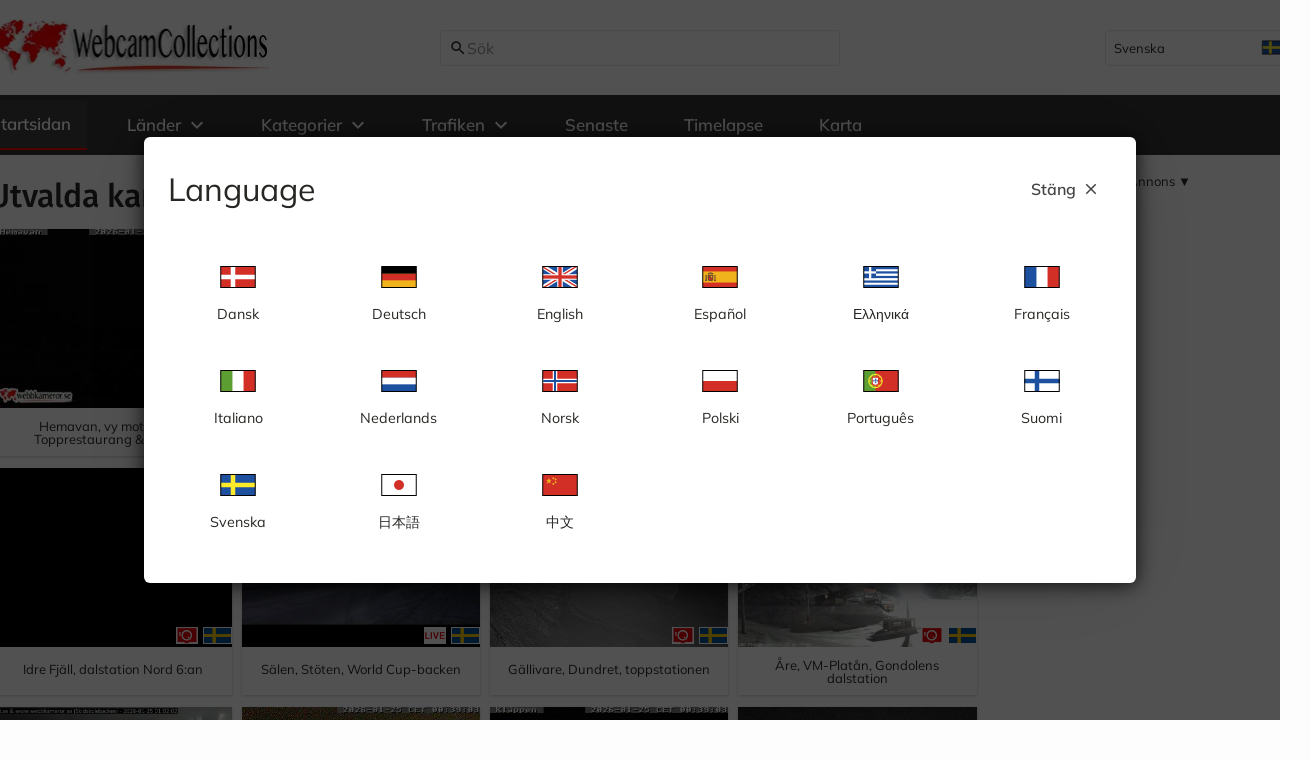

--- FILE ---
content_type: text/html; charset=utf-8
request_url: https://www.google.com/recaptcha/api2/aframe
body_size: 269
content:
<!DOCTYPE HTML><html><head><meta http-equiv="content-type" content="text/html; charset=UTF-8"></head><body><script nonce="MMKg1mZZoVBYCbU6y469JQ">/** Anti-fraud and anti-abuse applications only. See google.com/recaptcha */ try{var clients={'sodar':'https://pagead2.googlesyndication.com/pagead/sodar?'};window.addEventListener("message",function(a){try{if(a.source===window.parent){var b=JSON.parse(a.data);var c=clients[b['id']];if(c){var d=document.createElement('img');d.src=c+b['params']+'&rc='+(localStorage.getItem("rc::a")?sessionStorage.getItem("rc::b"):"");window.document.body.appendChild(d);sessionStorage.setItem("rc::e",parseInt(sessionStorage.getItem("rc::e")||0)+1);localStorage.setItem("rc::h",'1769299402378');}}}catch(b){}});window.parent.postMessage("_grecaptcha_ready", "*");}catch(b){}</script></body></html>

--- FILE ---
content_type: application/javascript; charset=UTF-8
request_url: https://webcamcollections.com/_nuxt/DkZVPmqt.js
body_size: 7852
content:
import{bx as ce,L as de,d as B,ad as ue,N as Ce,P as Ee,A,ah as Ie,aB as Te,S as Pe,aC as Le,o as E,a as O,i as Y,e as o,b as e,g as t,s as K,W as H,aJ as q,aj as R,f as S,t as g,X as z,j as Z,aI as Oe,a1 as Ve,am as Ae,p as G,ao as J,O as Be,aF as De,aE as Ne,bk as Re,au as Fe,ae as Ue,c7 as Me,ag as He,aG as Ge,q as ze,bB as We,bC as Ke,r as V,ba as pe,aX as Ye,u as X,F as j,B as te,E as F,J as x,y as W,K as je,m as oe,h as p,c8 as qe,al as ae,V as Xe,_ as Je,z as fe,w as me,a3 as _e,c9 as ve,aq as he,ar as le,as as se,U as xe,bK as Qe,ca as Ze,an as et,b3 as tt,cb as ot,H as at,cc as lt}from"./BqNrYoh1.js";import{a as ge,b as be}from"./DbWHP4UL.js";import{V as st}from"./BGND9o6J.js";import{u as nt,e as ne,f as ee,g as it,h as rt,d as ct,V as dt,_ as ye,a as ut,b as $e,c as pt}from"./C0JjJr0F.js";import{w as I}from"./CnZ1PJ5i.js";import{u as ft}from"./HaOdAKQj.js";import{_ as mt}from"./CGM2B4Mg.js";import"./CwHoqk46.js";import"./mAOsv__f.js";import"./_IWeaG1U.js";import"./CyTBdIqz.js";const{createEmits:_t,createVOnListeners:vt}=ge(["click"]),{createEmits:ht,createVOnListeners:gt}=ge([{listen:"click",emit:"main-button-click"}]),ie=ce(de(K),["iconRight","block"]),re=de(ee),bt=B({name:"VaButtonDropdown",__name:"VaButtonDropdown",props:{...ue,...ie,...re,...Ce,...nt,modelValue:{type:Boolean,default:!1},stateful:{type:Boolean,default:!0},icon:{type:String,default:"va-arrow-down"},openedIcon:{type:String,default:"va-arrow-up"},hideIcon:{type:Boolean,default:!1},leftIcon:{type:Boolean,default:!1},iconColor:{type:String,default:""},disabled:{type:Boolean,default:!1},disableButton:{type:Boolean,default:!1},disableDropdown:{type:Boolean,default:!1},offset:{type:[Number,Array],default:2},keepAnchorWidth:{type:Boolean,default:!1},closeOnContentClick:{type:Boolean,default:!0},split:{type:Boolean},splitTo:{type:String,default:""},splitHref:{type:String,default:""},loading:{type:Boolean,default:!1},label:{type:String},ariaLabel:{type:String,default:"$t:toggleDropdown"}},emits:["update:modelValue",..._t(),...ht()],setup(n,{expose:s,emit:_}){const i=n,a=_,{valueComputed:r}=Ee(i,a),v=A(()=>r.value?i.openedIcon:i.icon),m=Ie("va-button-dropdown",()=>({split:i.split})),w=Te(),c=A(()=>i.hideIcon?{}:{[(i.label||w.label)&&!i.leftIcon?"icon-right":"icon"]:v.value}),b=A(()=>{let u=["to","href","loading","icon"];const P=["plain","textOpacity","backgroundOpacity","hoverOpacity","hoverBehavior","hoverOpacity","pressedOpacity","pressedBehavior","pressedOpacity"];i.preset&&(u=[...u,...P]);const h=ce(ie,u);return Object.keys(h)}),y=A(()=>Object.entries(i).filter(([u,P])=>b.value.includes(u)).reduce((u,[P,h])=>(Object.assign(u,{[P]:h}),u),{})),L=A(()=>({to:i.splitTo,href:i.splitHref,loading:i.loading})),T=()=>{r.value=!1},l=Pe(re),d=vt(a),$=gt(a),{t:k,tp:D}=Le();return s({hideDropdown:T}),(u,P)=>(E(),O("div",{class:G(["va-button-dropdown",t(m)])},[u.$props.split?(E(),Y(t(st),Ae(H({key:1},y.value)),{default:o(()=>[u.$props.leftIcon?Z("",!0):(E(),Y(t(K),H({key:0,disabled:u.$props.disabled||u.$props.disableButton},L.value,q(t($))),{default:o(()=>[R(u.$slots,"label",{},()=>[S(g(n.label),1)])]),_:3},16,["disabled"])),e(t(ee),H(t(l),{modelValue:t(r),"onUpdate:modelValue":P[1]||(P[1]=h=>z(r)?r.value=h:null),disabled:u.$props.disabled||u.$props.disableDropdown,teleport:u.$el}),{anchor:o(()=>[e(t(K),H({"aria-label":u.$props.ariaLabel||t(k)("toggleDropdown"),disabled:u.$props.disabled||u.$props.disableDropdown,icon:v.value,"icon-color":u.$props.iconColor},q(t(d)),{onKeydown:Oe(Ve(T,["prevent"]),["esc"])}),null,16,["aria-label","disabled","icon","icon-color","onKeydown"])]),default:o(()=>[e(t(ne),null,{default:o(()=>[R(u.$slots,"default")]),_:3})]),_:3},16,["modelValue","disabled","teleport"]),u.$props.leftIcon?(E(),Y(t(K),H({key:1,disabled:u.$props.disabled||u.$props.disableButton},L.value,q(t($))),{default:o(()=>[R(u.$slots,"label",{},()=>[S(g(n.label),1)])]),_:3},16,["disabled"])):Z("",!0)]),_:3},16)):(E(),Y(t(ee),H({key:0},t(l),{modelValue:t(r),"onUpdate:modelValue":P[0]||(P[0]=h=>z(r)?r.value=h:null),disabled:u.$props.disabled||u.$props.disableDropdown}),{anchor:o(()=>[e(t(K),H({"aria-label":t(D)(u.$props.ariaLabel)},{...c.value,...y.value},q(t(d))),{default:o(()=>[R(u.$slots,"label",{},()=>[S(g(n.label),1)])]),_:3},16,["aria-label"])]),default:o(()=>[R(u.$slots,"content",{},()=>[e(t(ne),null,{default:o(()=>[R(u.$slots,"default")]),_:3})])]),_:3},16,["modelValue","disabled"]))],2))}}),yt=J(bt),$t=n=>{const s=t(n);return De(s)},St=()=>{const n=Be();return A({get(){return $t(n)},set(s){n.value=s}})},wt=B({name:"VaSidebarItem",__name:"VaSidebarItem",props:{...Ne,...ue,active:{type:Boolean,default:!1},textColor:{type:String,default:void 0},activeColor:{type:String,default:"primary"},hoverColor:{type:String,default:void 0},hoverOpacity:{type:[Number,String],default:.2},borderColor:{type:String,default:void 0},disabled:{type:Boolean,default:!1}},setup(n){const s=n,_=St(),i=it(),{isHovered:a}=Re(_,Fe(s,"disabled")),{getColor:r,getHoverColor:v,getFocusColor:m}=Ue(),{hasKeyboardFocus:w,keyboardFocusListeners:c}=ft(),b=A(()=>s.active&&!a.value&&!w.value?r(s.activeColor):w.value?m(r(s.hoverColor||s.activeColor)):"#ffffff00"),y=A(()=>Me(r(i==null?void 0:i.color),b.value)),{textColorComputed:L}=He(y),T=A(()=>{const $={color:L.value};if(s.disabled)return $;if((a.value||s.active||w.value)&&($.backgroundColor=b.value),s.active){const k={...i,...s};$.borderColor=r(k.borderColor||k.activeColor)}return w.value&&($.backgroundColor=m(r(s.hoverColor||s.activeColor))),a.value&&($.backgroundColor=v(r(s.hoverColor||s.activeColor),Number(s.hoverOpacity))),$}),{tagComputed:l,linkAttributesComputed:d}=Ge(s);return($,k)=>(E(),Y(ze(t(l)),H({ref_key:"rootElement",ref:_,class:["va-sidebar__item va-sidebar-item",{"va-sidebar-item--active":$.$props.active,"va-sidebar-item--disabled":$.$props.disabled}],tabindex:$.$props.disabled?-1:0,style:T.value},t(d),q(t(c))),{default:o(()=>[R($.$slots,"default")]),_:3},16,["tabindex","class","style"]))}}),kt={class:"va-sidebar__item__content va-sidebar-item-content"},Ct=B({name:"VaSidebarItemContent",__name:"VaSidebarItemContent",setup(n){return(s,_)=>(E(),O("div",kt,[R(s.$slots,"default")]))}}),Et={class:"va-sidebar__title va-sidebar-item-title"},It=B({name:"VaSidebarItemTitle",__name:"VaSidebarItemTitle",setup(n){return(s,_)=>(E(),O("div",Et,[R(s.$slots,"default")]))}}),Tt=J(Ct),Pt=J(It),Lt=J(wt);function Ot(n,s){const _=s/n*100;return 2/Math.PI*100*Math.atan(_/50)}function Vt(n={}){const{duration:s=2e3,throttle:_=200,hideDelay:i=500,resetDelay:a=400}=n,r=n.estimatedProgress||Ot,v=pe(),m=V(0),w=V(!1);let c=!1,b,y,L,T;const l=()=>d(0);function d(f=0){if(!v.isHydrating){if(f>=100)return k();u(),m.value=f<0?0:f,_?y=setTimeout(()=>{w.value=!0,P()},_):(w.value=!0,P())}}function $(){L=setTimeout(()=>{w.value=!1,T=setTimeout(()=>{m.value=0},a)},i)}function k(f={}){m.value=100,c=!0,u(),D(),f.force?(m.value=0,w.value=!1):$()}function D(){clearTimeout(L),clearTimeout(T)}function u(){clearTimeout(y),cancelAnimationFrame(b)}function P(){c=!1;let f;function C(U){if(c)return;f??(f=U);const Q=U-f;m.value=Math.max(0,Math.min(100,r(s,Q))),b=requestAnimationFrame(C)}b=requestAnimationFrame(C)}let h=()=>{};{const f=v.hook("page:loading:start",()=>{l()}),C=v.hook("page:loading:end",()=>{k()}),U=v.hook("vue:error",()=>k());h=()=>{U(),f(),C(),u()}}return{_cleanup:h,progress:A(()=>m.value),isLoading:A(()=>w.value),start:l,set:d,finish:k,clear:u}}function At(n={}){const s=pe(),_=s._loadingIndicator=s._loadingIndicator||Vt(n);return We()&&(s._loadingIndicatorDeps=s._loadingIndicatorDeps||0,s._loadingIndicatorDeps++,Ke(()=>{s._loadingIndicatorDeps--,s._loadingIndicatorDeps===0&&(_._cleanup(),delete s._loadingIndicator)})),_}const Bt=B({name:"NuxtLoadingIndicator",props:{throttle:{type:Number,default:200},duration:{type:Number,default:2e3},height:{type:Number,default:3},color:{type:[String,Boolean],default:"repeating-linear-gradient(to right,#00dc82 0%,#34cdfe 50%,#0047e1 100%)"},estimatedProgress:{type:Function,required:!1}},setup(n,{slots:s,expose:_}){const{progress:i,isLoading:a,start:r,finish:v,clear:m}=At({duration:n.duration,throttle:n.throttle,estimatedProgress:n.estimatedProgress});return _({progress:i,isLoading:a,start:r,finish:v,clear:m}),()=>Ye("div",{class:"nuxt-loading-indicator",style:{position:"fixed",top:0,right:0,left:0,pointerEvents:"none",width:"auto",height:`${n.height}px`,opacity:a.value?1:0,background:n.color||void 0,backgroundSize:`${100/i.value*100}% auto`,transform:`scaleX(${i.value}%)`,transformOrigin:"left",transition:"transform 0.1s, height 0.4s, opacity 0.4s",zIndex:999999}},s)}}),Dt={class:"row",style:{"max-width":"800px"}},Nt=B({__name:"SelectMenu",props:{items:{},gaEvent:{}},setup(n){X();const s=n,_=()=>{F("menu_item_click",s.gaEvent)};return(i,a)=>{const r=x;return E(),O("div",Dt,[(E(!0),O(j,null,te(s.items,(v,m)=>(E(),O("div",{key:m,class:G(["flex flex-col",{sm4:s.items.length>3}])},[e(r,{class:"item",to:v.url,onClick:a[0]||(a[0]=()=>_())},{default:o(()=>[S(g(v.title),1)]),_:2},1032,["to"])],2))),128))])}}}),Rt=W(Nt,[["__scopeId","data-v-846fb1c9"]]),Ft={class:"site-search-wrapper"},Ut={class:"search-input-wrapper mb-2"},Mt={class:"search-filter-wrapper"},Ht={key:0,class:"no-results"},Gt=B({__name:"Search",props:{tags:{}},emits:["blurb-clicked"],setup(n,{emit:s}){const{locale:_}=X(),i=n,a=s,r=[{key:"YOUTUBE",title:"Live"},{key:"TRAFFIC",title:"Trafikkameror"},{key:"YOUTUBE_VIDEO",title:"Video"},{key:"WEBCAM",title:"Webbkameror"}],v=V(null),m=V(""),w=V(null),c=V(void 0),b=V(void 0),y=V(!1),L=V(null),T=async()=>{y.value=!0,L.value&&clearTimeout(L.value),L.value=window.setTimeout(async()=>{if(m.value.length<1&&!c.value&&!b.value){w.value=null,y.value=!1;return}const{pSearchCameras:l}=await qe({search:m.value,tag:c.value,mediaType:b.value,lang:_.value});w.value=l,y.value=!1},1e3)};return je([m,c,b],()=>{T()}),oe(()=>{v.value&&v.value.focus()}),(l,d)=>{const $=ae,k=be,D=rt,u=Xe,P=ct,h=Je;return E(),O("div",Ft,[p("div",Ut,[e(k,{modelValue:t(m),"onUpdate:modelValue":d[0]||(d[0]=f=>z(m)?m.value=f:null),ref_key:"searchInput",ref:v,class:"search-input",placeholder:l.$t("SEARCH"),outline:"",background:"#fff",type:"search",autofocus:""},{prependInner:o(()=>[e($,{name:"search"})]),_:1},8,["modelValue","placeholder"])]),p("div",Mt,[e(D,{modelValue:t(c),"onUpdate:modelValue":d[1]||(d[1]=f=>z(c)?c.value=f:null),placeholder:l.$t("CATEGORIES"),options:i.tags,"text-by":"title","value-by":"key",outline:"",color:"primary",clearable:"",style:{width:"100%"}},null,8,["modelValue","placeholder","options"]),e(D,{modelValue:t(b),"onUpdate:modelValue":d[2]||(d[2]=f=>z(b)?b.value=f:null),placeholder:l.$t("TYPE_OF_MEDIA"),options:r,"value-by":"key","text-by":f=>l.$t(f.key),outline:"",clearable:"",style:{width:"100%"}},null,8,["modelValue","placeholder","text-by"])]),t(w)&&t(w).length===0?(E(),O("div",Ht,[e(u,{color:"info",class:"mb-6"},{icon:o(()=>[e($,{name:"info"})]),default:o(()=>[S(" Hittade inga resultat som matchade din sökning... ")]),_:1})])):Z("",!0),e(P,{loading:t(y),style:{"margin-top":"2em"}},null,8,["loading"]),e(h,{blurbs:t(w)&&!t(y)?t(w):[],onBlurbClicked:d[3]||(d[3]=()=>a("blurb-clicked")),"col-size":3,"show-flag":!0,"use-long-titles":!0,includeCurrentPage:"","ga-event":"grid_search_click"},null,8,["blurbs"])])}}}),Se=W(Gt,[["__scopeId","data-v-cc85cdbc"]]),zt=n=>(le("data-v-2ce46d74"),n=n(),se(),n),Wt={class:"logo-cell"},Kt=zt(()=>p("img",{class:"logo",src:$e,alt:"WebcamCollections logo"},null,-1)),Yt={class:"mb-3",style:{display:"flex","align-items":"center","justify-content":"space-between"}},jt={class:"va-h4"},qt=B({__name:"TopBarDesktop",async setup(n){let s,_;const i=V(!1),{locale:a}=X(),r=fe();A(()=>a.value);const{data:v}=([s,_]=me(async()=>_e(`GqlTopMenu_${a.value}`,async()=>await ve({lang:a.value}))),s=await s,_(),s);function m(){var l,d;return((l=r.name)==null?void 0:l.toString().includes("index__"))||((d=r.name)==null?void 0:d.toString())==="index"}function w(){var l;return(l=r.name)==null?void 0:l.toString().includes("slugs__")}function c(){var l;return(l=r.name)==null?void 0:l.toString().includes("categories-tag__")}function b(){var l;return(l=r.name)==null?void 0:l.toString().includes("traffic-cameras-")}function y(){var l;return(l=r.name)==null?void 0:l.toString().includes("latest__")}function L(){var l;return(l=r.name)==null?void 0:l.toString().includes("videos__")}function T(){F("open_search"),i.value=!0}return(l,d)=>{const $=x,k=dt,D=ae,u=be,P=ye,h=ut,f=K,C=Rt,U=yt,Q=Se,ke=he;return E(),O("div",null,[e(h,{color:"#fff"},{left:o(()=>[e(k,null,{default:o(()=>[p("div",Wt,[e($,{to:("withLocalePrefix"in l?l.withLocalePrefix:t(I))(t(a),"/"),onClick:d[0]||(d[0]=()=>("useGAEvent"in l?l.useGAEvent:t(F))("logo_click"))},{default:o(()=>[Kt]),_:1},8,["to"])])]),_:1})]),center:o(()=>[e(k,null,{default:o(()=>[e(u,{class:"search-input",placeholder:l.$t("SEARCH"),outline:"",background:"#fff",type:"search",readonly:"",onClick:T},{prependInner:o(()=>[e(D,{name:"search"})]),_:1},8,["placeholder"])]),_:1})]),right:o(()=>[e(k,null,{default:o(()=>[e(P)]),_:1})]),_:1}),e(h,{color:"#353535",style:{padding:"5px"}},{left:o(()=>[e(k,{class:G({"selected-menu-item":m()})},{default:o(()=>[e(f,{size:"large",color:"#fff",preset:"secondary",to:("withLocalePrefix"in l?l.withLocalePrefix:t(I))(t(a),"/"),onClick:d[1]||(d[1]=()=>("useGAEvent"in l?l.useGAEvent:t(F))("menu_item_click","start")),title:l.$t("START_PAGE")},{default:o(()=>[p("span",null,g(l.$t("START_PAGE")),1)]),_:1},8,["to","title"])]),_:1},8,["class"]),e(k,{class:G({"selected-menu-item":w()})},{default:o(()=>[e(U,{size:"large",color:"#fff",preset:"secondary",placement:"bottom-start",label:l.$t("COUNTRIES"),class:"flex"},{default:o(()=>{var N,M;return[e(C,{items:(M=(N=t(v))==null?void 0:N.pTopMenu)==null?void 0:M.countries,gaEvent:"country"},null,8,["items"])]}),_:1},8,["label"])]),_:1},8,["class"]),e(k,{class:G(["nav-item",{"selected-menu-item":c()}])},{default:o(()=>[e(U,{size:"large",color:"#fff",preset:"secondary",placement:"bottom-start",label:l.$t("CATEGORIES")},{default:o(()=>{var N,M;return[e(C,{items:(M=(N=t(v))==null?void 0:N.pTopMenu)==null?void 0:M.tags,gaEvent:"category"},null,8,["items"])]}),_:1},8,["label"])]),_:1},8,["class"]),e(k,{class:G(["nav-item",{"selected-menu-item":b()}])},{default:o(()=>[e(U,{size:"large",color:"#fff",preset:"secondary",placement:"bottom-start",label:l.$t("TRAFFIC")},{default:o(()=>[e(C,{items:[{url:("withLocalePrefix"in l?l.withLocalePrefix:t(I))(t(a),"/traffic-cameras/se"),title:l.$t("COUNTRY_SE")}],gaEvent:"traffic-cameras-se"},null,8,["items"])]),_:1},8,["label"])]),_:1},8,["class"]),e(k,{class:G(["nav-item",{"selected-menu-item":y()}])},{default:o(()=>[e(f,{size:"large",color:"#fff",preset:"secondary",to:("withLocalePrefix"in l?l.withLocalePrefix:t(I))(t(a),"/latest"),onClick:d[2]||(d[2]=()=>("useGAEvent"in l?l.useGAEvent:t(F))("menu_item_click","latest"))},{default:o(()=>[S(g(l.$t("LATEST")),1)]),_:1},8,["to"])]),_:1},8,["class"]),e(k,{class:G(["nav-item",{"selected-menu-item":L()}])},{default:o(()=>[e(f,{size:"large",color:"#fff",preset:"secondary",to:("withLocalePrefix"in l?l.withLocalePrefix:t(I))(t(a),"/timelapse"),onClick:d[3]||(d[3]=()=>("useGAEvent"in l?l.useGAEvent:t(F))("menu_item_click","timelapse"))},{default:o(()=>[S(g(l.$t("VIDEOS")),1)]),_:1},8,["to"])]),_:1},8,["class"]),e(k,{class:"nav-item"},{default:o(()=>[e(f,{size:"large",color:"#fff",preset:"secondary",to:("withLocalePrefix"in l?l.withLocalePrefix:t(I))(t(a),"/map"),onClick:d[4]||(d[4]=()=>("useGAEvent"in l?l.useGAEvent:t(F))("menu_item_click","map"))},{default:o(()=>[S(g(l.$t("MAP")),1)]),_:1},8,["to"])]),_:1})]),_:1}),e(ke,{modelValue:t(i),"onUpdate:modelValue":d[7]||(d[7]=N=>z(i)?i.value=N:null),"hide-default-actions":"",size:"large",style:{"z-index":"50000"}},{header:o(()=>[p("div",Yt,[p("h3",jt,g(l.$t("SEARCH_ON_SITE")),1),e(f,{preset:"secondary",color:"#444",onClick:d[5]||(d[5]=()=>i.value=!1),"icon-right":"close"},{default:o(()=>[S(g(l.$t("CLOSE")),1)]),_:1})])]),default:o(()=>{var N,M;return[e(Q,{tags:(M=(N=t(v))==null?void 0:N.pTopMenu)==null?void 0:M.tags,onBlurbClicked:d[6]||(d[6]=()=>i.value=!1)},null,8,["tags"])]}),_:1},8,["modelValue"])])}}}),Xt=W(qt,[["__scopeId","data-v-2ce46d74"]]),Jt=n=>(le("data-v-154f26e4"),n=n(),se(),n),xt={class:"menu-wrapper"},Qt={class:"mobile-menu"},Zt={class:"logo-cell",style:{flex:"1 0 auto"}},eo=Jt(()=>p("img",{class:"logo",src:$e,alt:"WebcamCollections logo"},null,-1)),to={class:"search-header-wrapper floating-header",style:{display:"flex","align-items":"center","justify-content":"space-between"}},oo={class:"va-h3"},ao={class:"modal-content-with-header"},lo=B({__name:"TopBarMobile",async setup(n){let s,_;const i=V(!1),a=V(!1),{locale:r}=X(),{data:v}=([s,_]=me(async()=>_e(`GqlTopMenu_${r.value}`,async()=>await ve({lang:r.value}))),s=await s,_(),s),m=(c,b,y)=>{F(b,y),i.value=!1};function w(){F("open_search"),a.value=!0}return(c,b)=>{const y=x,L=K,T=ae,l=Pt,d=Tt,$=Lt,k=ye,D=pt,u=Se,P=he;return E(),O(j,null,[p("div",xt,[p("div",Qt,[p("div",Zt,[e(y,{to:("withLocalePrefix"in c?c.withLocalePrefix:t(I))(t(r),"/"),onClick:b[0]||(b[0]=()=>m("","logo_click"))},{default:o(()=>[eo]),_:1},8,["to"])]),p("div",null,[e(L,{preset:"secondary",icon:"search",onClick:w,"aria-label":"Search",style:{"margin-right":"10px"}}),e(L,{icon:t(i)?"close":"menu",onClick:b[1]||(b[1]=()=>i.value=!t(i)),"aria-label":"Main menu"},null,8,["icon"])])])]),xe(e(D,{animated:"right",class:"mobile-sidebar",modelValue:t(i),"onUpdate:modelValue":b[2]||(b[2]=h=>z(i)?i.value=h:null),closeOnClickOutside:""},{default:o(()=>[e(y,{to:("withLocalePrefix"in c?c.withLocalePrefix:t(I))(t(r),"/"),custom:""},{default:o(({navigate:h,href:f})=>[e($,{href:f,tag:"a",onClick:C=>{m("","menu_item_click","start"),h(C)}},{default:o(()=>[e(d,null,{default:o(()=>[e(T,{name:"home"}),e(l,null,{default:o(()=>[S(g(c.$t("START_PAGE")),1)]),_:1})]),_:1})]),_:2},1032,["href","onClick"])]),_:1},8,["to"]),e(y,{to:("withLocalePrefix"in c?c.withLocalePrefix:t(I))(t(r),"/countries"),custom:""},{default:o(({navigate:h,href:f})=>[e($,{href:f,tag:"a",onClick:C=>{m("/countries","menu_item_click","countries"),h(C)}},{default:o(()=>[e(d,null,{default:o(()=>[e(T,{name:"language"}),e(l,null,{default:o(()=>[S(g(c.$t("COUNTRIES")),1)]),_:1})]),_:1})]),_:2},1032,["href","onClick"])]),_:1},8,["to"]),e(y,{to:("withLocalePrefix"in c?c.withLocalePrefix:t(I))(t(r),"/categories"),custom:""},{default:o(({navigate:h,href:f})=>[e($,{href:f,tag:"a",onClick:C=>{m("/categories","menu_item_click","categories"),h(C)}},{default:o(()=>[e(d,null,{default:o(()=>[e(T,{name:"category"}),e(l,null,{default:o(()=>[S(g(c.$t("CATEGORIES")),1)]),_:1})]),_:1})]),_:2},1032,["href","onClick"])]),_:1},8,["to"]),e(y,{to:("withLocalePrefix"in c?c.withLocalePrefix:t(I))(t(r),"/traffic-cameras/se"),custom:""},{default:o(({navigate:h,href:f})=>[e($,{href:f,tag:"a",onClick:C=>{m("/traffic-cameras","menu_item_click","traffic-cameras"),h(C)}},{default:o(()=>[e(d,null,{default:o(()=>[e(T,{name:"drive_eta"}),e(l,null,{default:o(()=>[S(g(c.$t("TRAFFIC")),1)]),_:1})]),_:1})]),_:2},1032,["href","onClick"])]),_:1},8,["to"]),e(y,{to:("withLocalePrefix"in c?c.withLocalePrefix:t(I))(t(r),"/latest"),custom:""},{default:o(({navigate:h,href:f})=>[e($,{href:f,tag:"a",onClick:C=>{m("/latest","menu_item_click","latest"),h(C)}},{default:o(()=>[e(d,null,{default:o(()=>[e(T,{name:"new_releases"}),e(l,null,{default:o(()=>[S(g(c.$t("LATEST")),1)]),_:1})]),_:1})]),_:2},1032,["href","onClick"])]),_:1},8,["to"]),e(y,{to:("withLocalePrefix"in c?c.withLocalePrefix:t(I))(t(r),"/timelapse"),custom:""},{default:o(({navigate:h,href:f})=>[e($,{href:f,tag:"a",onClick:C=>{m("/timelapse","menu_item_click","timelapse"),h(C)}},{default:o(()=>[e(d,null,{default:o(()=>[e(T,{name:"slideshow"}),e(l,null,{default:o(()=>[S(g(c.$t("VIDEOS")),1)]),_:1})]),_:1})]),_:2},1032,["href","onClick"])]),_:1},8,["to"]),e(y,{to:("withLocalePrefix"in c?c.withLocalePrefix:t(I))(t(r),"/map"),custom:""},{default:o(({navigate:h,href:f})=>[e($,{href:f,tag:"a",onClick:C=>{m("/map","menu_item_click","map"),h(C)}},{default:o(()=>[e(d,null,{default:o(()=>[e(T,{name:"location_on"}),e(l,null,{default:o(()=>[S(g(c.$t("MAP")),1)]),_:1})]),_:1})]),_:2},1032,["href","onClick"])]),_:1},8,["to"]),e($,null,{default:o(()=>[e(d,null,{default:o(()=>[e(k)]),_:1})]),_:1})]),_:1},8,["modelValue"]),[[Qe,t(i)]]),e(P,{modelValue:t(a),"onUpdate:modelValue":b[5]||(b[5]=h=>z(a)?a.value=h:null),"hide-default-actions":"",style:{"z-index":"50000"}},{header:o(()=>[p("div",to,[p("h3",oo,g(c.$t("SEARCH_ON_SITE")),1),e(L,{preset:"secondary",color:"#444",onClick:b[3]||(b[3]=()=>a.value=!1),"icon-right":"close"},{default:o(()=>[S(g(c.$t("CLOSE")),1)]),_:1})])]),footer:o(()=>[]),default:o(()=>{var h,f;return[p("div",ao,[e(u,{tags:(f=(h=t(v))==null?void 0:h.pTopMenu)==null?void 0:f.tags,onBlurbClicked:b[4]||(b[4]=()=>a.value=!1)},null,8,["tags"])])]}),_:1},8,["modelValue"])],64)}}}),so=W(lo,[["__scopeId","data-v-154f26e4"]]),no={},io={class:"desktop"},ro={class:"mobile"};function co(n,s){const _=Xt,i=so;return E(),O(j,null,[p("div",io,[e(_)]),p("div",ro,[e(i)])],64)}const uo=W(no,[["render",co]]),po={style:{"text-align":"center"}},fo={class:"sticky-ad"},mo=B({__name:"SideBar",setup(n){const s=Ze("wrapperStyle",()=>({minHeight:"500px"}));return oe(()=>{setTimeout(()=>{const _=document.body.scrollHeight;s.value={minHeight:`${_}px`}},2e3)}),(_,i)=>{const a=mt;return E(),O("div",{class:"side-ad-wrapper",style:et(t(s))},[p("div",po,"▼ "+g(_.$t("AD"))+" ▼",1),p("div",null,[e(a,{"ad-unit-path":"/48769560/DESKTOP-SIDE-1","ad-id":"div-gpt-ad-1768810899458-0","hide-ads-text":""})]),p("div",null,[e(a,{"ad-unit-path":"/48769560/DESKTOP-SIDE-2","ad-id":"div-gpt-ad-1768810952230-0","hide-ads-text":""})]),p("div",null,[e(a,{"ad-unit-path":"/48769560/DESKTOP-SIDE-3","ad-id":"div-gpt-ad-1768810994621-0","hide-ads-text":""})]),p("div",fo,[e(a,{"ad-unit-path":"/48769560/DESKTOP-SIDE-4","ad-id":"div-gpt-ad-1768811072445-0","hide-ads-text":""})])],4)}}}),_o=W(mo,[["__scopeId","data-v-6049790a"]]),we=n=>(le("data-v-a359bbae"),n=n(),se(),n),vo={id:"site-footer"},ho={class:"footer-grid row"},go={class:"flex flex-col xs12 lg3 footer-col"},bo={href:"javascript:window.googlefc.showRevocationMessage();",class:"item"},yo={class:"flex flex-col xs12 lg3 footer-col"},$o={class:"flex flex-col xs12 lg3 footer-col"},So={class:"item"},wo={class:"item"},ko={class:"item"},Co=["title"],Eo=we(()=>p("div",{class:"footer-grid row"}," ",-1)),Io=we(()=>p("div",{class:"footer-grid row"}," ",-1)),To={class:"footer-grid row"},Po=["href"],Lo={__name:"Footer",setup(n){const{locale:s}=X(),_=new Date().getFullYear(),i=[{code:"",label:"Svenska"},{code:"da",label:"Dansk"},{code:"de",label:"Deutsch"},{code:"en",label:"English"},{code:"es",label:"Español"},{code:"fi",label:"Suomi"},{code:"fr",label:"Français"},{code:"it",label:"Italiano"},{code:"nl",label:"Nederlands"},{code:"no",label:"Norsk"},{code:"pt",label:"Português"},{code:"zh",label:"中文"},{code:"el",label:"Ελληνικά"},{code:"ja",label:"日本語"},{code:"pl",label:"Polski"}];return(a,r)=>{const v=x;return E(),O("div",vo,[p("div",ho,[p("div",go,[e(v,{class:"item",to:("withLocalePrefix"in a?a.withLocalePrefix:t(I))(t(s),`/pages/${t(s)}/webbkameror`),title:a.$t("ABOUT_US")},{default:o(()=>[S(g(a.$t("ABOUT_US")),1)]),_:1},8,["to","title"]),e(v,{class:"item",target:"_blank",to:"https://app.termly.io/policy-viewer/policy.html?policyUUID=be3a5c2d-55f8-4783-9ef6-39fd890462b0",title:a.$t("PRIVACY_POLICY")},{default:o(()=>[S(g(a.$t("PRIVACY_POLICY")),1)]),_:1},8,["title"]),e(v,{class:"item",target:"_blank",to:"https://app.termly.io/policy-viewer/policy.html?policyUUID=5fc74a96-ad9b-41a8-ab33-ba9f1c8e7d58",title:a.$t("TERMS_OF_USE")},{default:o(()=>[S(g(a.$t("TERMS_OF_USE")),1)]),_:1},8,["title"]),e(v,{class:"item",target:"_blank",to:"https://app.termly.io/policy-viewer/policy.html?policyUUID=29e45c4f-c0d1-4582-9d29-15dcae346882",title:a.$t("COOKIES")},{default:o(()=>[S(g(a.$t("COOKIES")),1)]),_:1},8,["title"]),p("a",bo,g(a.$t("CONSENT_PREFERENCES")),1)]),p("div",yo,[e(v,{class:"item",to:("withLocalePrefix"in a?a.withLocalePrefix:t(I))(t(s),`/pages/${t(s)}/advertise`),title:a.$t("ADVERTISE_ON_OUR_SITE")},{default:o(()=>[S(g(a.$t("ADVERTISE_ON_OUR_SITE")),1)]),_:1},8,["to","title"]),e(v,{class:"item",to:("withLocalePrefix"in a?a.withLocalePrefix:t(I))(t(s),"/newsletter-signup"),title:a.$t("NEWSLETTER")},{default:o(()=>[S(g(a.$t("NEWSLETTER")),1)]),_:1},8,["to","title"]),e(v,{class:"item",to:("withLocalePrefix"in a?a.withLocalePrefix:t(I))(t(s),"/feedback"),title:a.$t("FEEDBACK")},{default:o(()=>[S(g(a.$t("FEEDBACK")),1)]),_:1},8,["to","title"]),e(v,{class:"item",to:("withLocalePrefix"in a?a.withLocalePrefix:t(I))(t(s),`/pages/${t(s)}/offers`),title:a.$t("WANT_YOUR_WEBCAM_ON_OUR_SITE")},{default:o(()=>[S(g(a.$t("WANT_YOUR_WEBCAM_ON_OUR_SITE")),1)]),_:1},8,["to","title"]),e(v,{class:"item",to:("withLocalePrefix"in a?a.withLocalePrefix:t(I))(t(s),`/pages/${t(s)}/new-site`),title:a.$t("NEW_SITE_INFO")},{default:o(()=>[S(g(a.$t("NEW_SITE_INFO")),1)]),_:1},8,["to","title"])]),p("div",$o,[p("div",So,g(a.$t("ALL_RIGHTS_RESERVED")),1),p("div",wo,g(a.$t("COPYRIGHT_INFO_TEXT",{year:t(_)})),1),p("div",ko,g(a.$t("PHONE"))+" +46-(0)493-12150",1),p("a",{class:"item",href:"https://sv-se.facebook.com/webbkameror.se/",target:"_blank",rel:"noopener",title:a.$t("FOLLOW_US_ON_FB")},g(a.$t("FOLLOW_US_ON_FB")),9,Co)])]),Eo,Io,p("div",To,[(E(),O(j,null,te(i,m=>p("div",{key:m.code,class:"flex flex-col xs12 lg2 footer-col"},[p("a",{class:"item lang",href:m.code?`/${m.code}`:"/"},g(m.label),9,Po)])),64))])])}}},Oo=W(Lo,[["__scopeId","data-v-a359bbae"]]),Vo={class:"background dark"},Ao={class:"page-wrapper"},Bo={class:"page"},Do={class:"main-page-wrapper"},No={class:"main-page-content"},Ro={class:"content-wrapper"},Fo={class:"side-ads-wrapper"},Uo=B({__name:"default",setup(n){const s=fe();tt(()=>({link:[{rel:"canonical",href:"https://www.webbkamror.se"+s.path}]}));const _=ot({addDirAttribute:!0,identifierAttribute:"id",addSeoAttributes:!0});return oe(()=>{setTimeout(()=>{window.scrollTo(0,0)},500)}),(i,a)=>{const r=lt,v=at,m=Bt,w=uo,c=_o,b=Oo;return E(),O(j,null,[e(v,null,{default:o(()=>[(E(!0),O(j,null,te(t(_).link,y=>(E(),Y(r,{key:y.id,id:y.id,rel:y.rel,href:y.href,hreflang:y.hreflang},null,8,["id","rel","href","hreflang"]))),128))]),_:1}),e(m,{duration:4e3,throttle:500,height:5}),p("div",Vo,[p("div",Ao,[p("div",Bo,[e(w),p("div",Do,[p("div",No,[p("div",Ro,[R(i.$slots,"default",{},void 0,!0)]),p("div",Fo,[e(c)])]),e(b)])])])])],64)}}}),xo=W(Uo,[["__scopeId","data-v-ea076995"]]);export{xo as default};


--- FILE ---
content_type: application/javascript; charset=utf-8
request_url: https://fundingchoicesmessages.google.com/f/AGSKWxWPFqi9FaQiu0k4dJuGQznc3uAFBQChcHmPIPyAbJo6RaRDCLbsP92YuV3UmT8tMf9plqwOKgZ5DhnA-FAvBSk5JEYHLGpwPHvhI76lrakAo7FgA6N_qdOS0SwDFZVyB7Zk2T8KdTAI2ju2Uf5tkYO0zkGGaHRlJyYaY7qjzHrD0-7Npbg-gvbMuZCD/_/adj.php?/ads/cube-/webads./ads/pc.-ad-ero-
body_size: -1289
content:
window['efe0e42a-dff8-49d7-be4b-2c656a92b9ba'] = true;